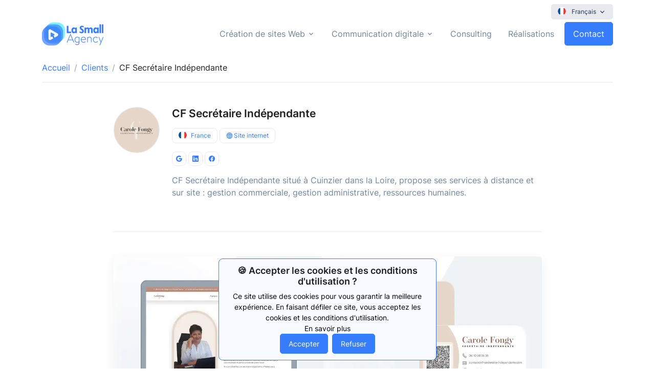

--- FILE ---
content_type: text/html; charset=utf-8
request_url: https://lasmallagency.com/client/cf-secretaire-independante/
body_size: 4325
content:
<!DOCTYPE html><html lang="fr"><head><meta charSet="utf-8"/><meta http-equiv="x-ua-compatible" content="ie=edge"/><meta name="viewport" content="width=device-width, initial-scale=1, shrink-to-fit=no"/><meta name="generator" content="Gatsby 4.25.6"/><meta data-react-helmet="true" name="title" content="CF Secrétaire Indépendante | La Small Agency - Agence de Communication Digitale à Roanne"/><meta data-react-helmet="true" name="description" content="CF Secrétaire Indépendante situé à Cuinzier dans la Loire, propose ses services à distance et sur site : gestion commerciale, gestion administrative, ressources humaines."/><meta data-react-helmet="true" name="keywords" content="agence digitale, agence communication, agence web, roanne, loire, site web CV, site web one page, site web vitrine, site web e-commerce, conseil en création de site web, conception de site web, site web d&#x27;entreprise, site web responsive, site web personnalisé, site web optimisé seo, site web sécurisé, communication digitale, social media optimization, community management, réseaux sociaux, médias sociaux, signature d&#x27;email, logo"/><meta data-react-helmet="true" property="og:locale" content="fr_FR"/><meta data-react-helmet="true" property="og:type" content="website"/><meta data-react-helmet="true" property="og:title" content="CF Secrétaire Indépendante | La Small Agency - Agence de Communication Digitale à Roanne"/><meta data-react-helmet="true" property="og:description" content="CF Secrétaire Indépendante situé à Cuinzier dans la Loire, propose ses services à distance et sur site : gestion commerciale, gestion administrative, ressources humaines."/><meta data-react-helmet="true" property="og:url" content="https://lasmallagency.com"/><meta data-react-helmet="true" property="og:site_name" content="La Small Agency"/><meta data-react-helmet="true" property="og:image" content="https://lasmallagency.com/static/64f1ef98f78f24675d4e187612d59548/58556/cf-secretaire-independante-la-small-agency-logo.webp"/><meta data-react-helmet="true" property="og:image:secure_url" content="https://lasmallagency.com/static/64f1ef98f78f24675d4e187612d59548/58556/cf-secretaire-independante-la-small-agency-logo.webp"/><meta data-react-helmet="true" property="og:image:type" content="image/png"/><meta data-react-helmet="true" property="og:image:width" content="400"/><meta data-react-helmet="true" property="og:image:height" content="400"/><meta data-react-helmet="true" property="og:image:alt" content="CF Secrétaire Indépendante - La Small Agency - Agence de Communication Digitale à Roanne"/><meta data-react-helmet="true" name="twitter:card" content="summary"/><meta data-react-helmet="true" name="twitter:site" content="@lasmallagency"/><meta data-react-helmet="true" name="twitter:title" content="CF Secrétaire Indépendante | La Small Agency - Agence de Communication Digitale à Roanne"/><meta data-react-helmet="true" name="twitter:description" content="CF Secrétaire Indépendante situé à Cuinzier dans la Loire, propose ses services à distance et sur site : gestion commerciale, gestion administrative, ressources humaines."/><meta data-react-helmet="true" name="twitter:image" content="https://lasmallagency.com/static/64f1ef98f78f24675d4e187612d59548/58556/cf-secretaire-independante-la-small-agency-logo.webp"/><meta data-react-helmet="true" name="twitter:image:alt" content="CF Secrétaire Indépendante - La Small Agency - Agence de Communication Digitale à Roanne"/><meta name="theme-color" content="#377dff"/><link data-identity="gatsby-global-css" href="/styles.24b07e1182a1f7de26c9.css" rel="stylesheet" type="text/css"/><link rel="canonical" href="https://lasmallagency.com/client/cf-secretaire-independante/" data-baseprotocol="https:" data-basehost="lasmallagency.com"/><title data-react-helmet="true">CF Secrétaire Indépendante | La Small Agency - Agence de Communication Digitale à Roanne</title><script data-react-helmet="true" type="application/ld+json">[{"@context":"http://schema.org","@type":"BreadcrumbList","itemListElement":[{"@type":"ListItem","position":1,"name":"Clients","item":"https://lasmallagency.com/clients/"},{"@type":"ListItem","position":2,"name":"CF Secrétaire Indépendante"}]},{"@context":"http://schema.org","@type":"Organization","name":"La Small Agency","description":"Agence de Communication Digitale à Roanne : spécialisée dans le développement de sites Web, le référencement, l'optimisation des médias sociaux, la gestion des réseaux sociaux et la création d'identités visuelles. Devis gratuit.","image":"https://lasmallagency.com/images/logos/la-small-agency-blue.svg","email":"hello@lasmallagency.com","telephone":"+33611789120","address":{"@type":"PostalAddress","addressLocality":"Roanne","postalCode":"42300","streetAddress":"17 rue Anatole France"},"alumni":[{"@type":"Person","name":"Thibault Crouzet"}]}]</script><link rel="sitemap" type="application/xml" href="/sitemap.xml"/><link rel="icon" href="/favicon-32x32.png?v=cc774b55ce3019a6f019aba09669955e" type="image/png"/><link rel="manifest" href="/manifest.webmanifest" crossorigin="anonymous"/><link rel="apple-touch-icon" sizes="48x48" href="/icons/icon-48x48.png?v=cc774b55ce3019a6f019aba09669955e"/><link rel="apple-touch-icon" sizes="72x72" href="/icons/icon-72x72.png?v=cc774b55ce3019a6f019aba09669955e"/><link rel="apple-touch-icon" sizes="96x96" href="/icons/icon-96x96.png?v=cc774b55ce3019a6f019aba09669955e"/><link rel="apple-touch-icon" sizes="144x144" href="/icons/icon-144x144.png?v=cc774b55ce3019a6f019aba09669955e"/><link rel="apple-touch-icon" sizes="192x192" href="/icons/icon-192x192.png?v=cc774b55ce3019a6f019aba09669955e"/><link rel="apple-touch-icon" sizes="256x256" href="/icons/icon-256x256.png?v=cc774b55ce3019a6f019aba09669955e"/><link rel="apple-touch-icon" sizes="384x384" href="/icons/icon-384x384.png?v=cc774b55ce3019a6f019aba09669955e"/><link rel="apple-touch-icon" sizes="512x512" href="/icons/icon-512x512.png?v=cc774b55ce3019a6f019aba09669955e"/><style>.gatsby-image-wrapper{position:relative;overflow:hidden}.gatsby-image-wrapper picture.object-fit-polyfill{position:static!important}.gatsby-image-wrapper img{bottom:0;height:100%;left:0;margin:0;max-width:none;padding:0;position:absolute;right:0;top:0;width:100%;object-fit:cover}.gatsby-image-wrapper [data-main-image]{opacity:0;transform:translateZ(0);transition:opacity .25s linear;will-change:opacity}.gatsby-image-wrapper-constrained{display:inline-block;vertical-align:top}</style><noscript><style>.gatsby-image-wrapper noscript [data-main-image]{opacity:1!important}.gatsby-image-wrapper [data-placeholder-image]{opacity:0!important}</style></noscript><script type="module">const e="undefined"!=typeof HTMLImageElement&&"loading"in HTMLImageElement.prototype;e&&document.body.addEventListener("load",(function(e){const t=e.target;if(void 0===t.dataset.mainImage)return;if(void 0===t.dataset.gatsbyImageSsr)return;let a=null,n=t;for(;null===a&&n;)void 0!==n.parentNode.dataset.gatsbyImageWrapper&&(a=n.parentNode),n=n.parentNode;const o=a.querySelector("[data-placeholder-image]"),r=new Image;r.src=t.currentSrc,r.decode().catch((()=>{})).then((()=>{t.style.opacity=1,o&&(o.style.opacity=0,o.style.transition="opacity 500ms linear")}))}),!0);</script></head><body><div id="___gatsby"><div style="outline:none" tabindex="-1" id="gatsby-focus-wrapper"><div><div class="d-flex justify-content-center align-items-center vh-100"><div class="spinner-grow spinner-grow-xl text-primary" role="status"><span class="sr-only"></span></div></div></div></div><div id="gatsby-announcer" style="position:absolute;top:0;width:1px;height:1px;padding:0;overflow:hidden;clip:rect(0, 0, 0, 0);white-space:nowrap;border:0" aria-live="assertive" aria-atomic="true"></div></div><script id="gatsby-script-loader">/*<![CDATA[*/window.pagePath="/client/cf-secretaire-independante/";window.___webpackCompilationHash="80f7544d76d57d899e07";/*]]>*/</script><script id="gatsby-chunk-mapping">/*<![CDATA[*/window.___chunkMapping={"polyfill":["/polyfill-c91585fac568b8e7c22b.js"],"app":["/app-5c99a008f3bd3c036c23.js"],"component---cache-caches-gatsby-plugin-offline-app-shell-js":["/component---cache-caches-gatsby-plugin-offline-app-shell-js-17b4dfc38381425ee74e.js"],"component---src-pages-404-jsx":["/component---src-pages-404-jsx-e4f6ac87ed0b4483c23d.js"],"component---src-pages-business-card-jsx":["/component---src-pages-business-card-jsx-08b8e6f2585cae0adaeb.js"],"component---src-pages-cities-jsx":["/component---src-pages-cities-jsx-a84dd0dba94b3da73af8.js"],"component---src-pages-community-management-jsx":["/component---src-pages-community-management-jsx-cb11513f242575098be3.js"],"component---src-pages-consulting-jsx":["/component---src-pages-consulting-jsx-946279d954380b42a08e.js"],"component---src-pages-contact-jsx":["/component---src-pages-contact-jsx-c32c6d492c0beffc9add.js"],"component---src-pages-cookie-policy-jsx":["/component---src-pages-cookie-policy-jsx-cfc2f53eeebd3c82c2d4.js"],"component---src-pages-ecommerce-jsx":["/component---src-pages-ecommerce-jsx-5fea38ed18b7c44d0539.js"],"component---src-pages-email-signature-jsx":["/component---src-pages-email-signature-jsx-db09d33df3f6fd38dd04.js"],"component---src-pages-index-jsx":["/component---src-pages-index-jsx-c370d79b993e6e431616.js"],"component---src-pages-legal-notice-jsx":["/component---src-pages-legal-notice-jsx-be14c4dd0bce090d6503.js"],"component---src-pages-logo-jsx":["/component---src-pages-logo-jsx-c7016996faffa735fa2c.js"],"component---src-pages-one-page-jsx":["/component---src-pages-one-page-jsx-d9403a34ef88171f09a3.js"],"component---src-pages-pricing-jsx":["/component---src-pages-pricing-jsx-7d18d4c0b1c87f393c45.js"],"component---src-pages-resource-email-signature-generator-jsx":["/component---src-pages-resource-email-signature-generator-jsx-1211061e19062f77bc0b.js"],"component---src-pages-resource-website-insights-jsx":["/component---src-pages-resource-website-insights-jsx-3b4c789faf274151ec3c.js"],"component---src-pages-resume-jsx":["/component---src-pages-resume-jsx-14084855f4fd128d358b.js"],"component---src-pages-showcase-jsx":["/component---src-pages-showcase-jsx-9b0a7868ff9b1602fd13.js"],"component---src-pages-social-media-optimization-jsx":["/component---src-pages-social-media-optimization-jsx-71ede997056a11e2798c.js"],"component---src-pages-terms-service-jsx":["/component---src-pages-terms-service-jsx-37cb51021fb8d53fe914.js"],"component---src-templates-article-index-jsx":["/component---src-templates-article-index-jsx-ce4e5c59b1b099686438.js"],"component---src-templates-articles-categories-index-jsx":["/component---src-templates-articles-categories-index-jsx-581ea61df0001f745ebb.js"],"component---src-templates-articles-category-jsx":["/component---src-templates-articles-category-jsx-a283c24c5b5819511490.js"],"component---src-templates-articles-index-jsx":["/component---src-templates-articles-index-jsx-f85feaa1cf71796fa84e.js"],"component---src-templates-articles-tag-jsx":["/component---src-templates-articles-tag-jsx-d3d9abc3941eb32d3069.js"],"component---src-templates-articles-tags-index-jsx":["/component---src-templates-articles-tags-index-jsx-c7e01d306e6c196bfa16.js"],"component---src-templates-author-index-jsx":["/component---src-templates-author-index-jsx-6e64c8265a5b74716648.js"],"component---src-templates-authors-index-jsx":["/component---src-templates-authors-index-jsx-6d473caeefa0a2da822b.js"],"component---src-templates-category-website-showcase-restaurant-jsx":["/component---src-templates-category-website-showcase-restaurant-jsx-68ebfcc562cac7aea54e.js"],"component---src-templates-client-index-jsx":["/component---src-templates-client-index-jsx-5f868c0c869c238ebf0c.js"],"component---src-templates-clients-index-jsx":["/component---src-templates-clients-index-jsx-fdb66081db1324e78c0a.js"],"component---src-templates-local-business-digital-communication-jsx":["/component---src-templates-local-business-digital-communication-jsx-a1d18d29d7d9df025c86.js"],"component---src-templates-local-business-index-jsx":["/component---src-templates-local-business-index-jsx-531b6afd33780da8219b.js"],"component---src-templates-local-business-logo-jsx":["/component---src-templates-local-business-logo-jsx-d229826f450905ec0103.js"],"component---src-templates-local-business-websites-jsx":["/component---src-templates-local-business-websites-jsx-fc5d5fbe7272bcd5626a.js"],"component---src-templates-partner-index-jsx":["/component---src-templates-partner-index-jsx-9a47928dd99974d988dd.js"],"component---src-templates-partners-index-jsx":["/component---src-templates-partners-index-jsx-d8491ff14b6c2b7a4eea.js"],"component---src-templates-realisation-index-jsx":["/component---src-templates-realisation-index-jsx-ae1878f94ccc12c48269.js"],"component---src-templates-realisations-categories-index-jsx":["/component---src-templates-realisations-categories-index-jsx-80ddb52afda40d37b1b3.js"],"component---src-templates-realisations-category-jsx":["/component---src-templates-realisations-category-jsx-05584bb72e8377da79a5.js"],"component---src-templates-realisations-index-jsx":["/component---src-templates-realisations-index-jsx-a3a66cb11745c0362431.js"],"component---src-templates-realisations-language-jsx":["/component---src-templates-realisations-language-jsx-d4db28731df35815fabe.js"],"component---src-templates-realisations-languages-index-jsx":["/component---src-templates-realisations-languages-index-jsx-296be6984f9e38f58630.js"],"component---src-templates-realisations-service-jsx":["/component---src-templates-realisations-service-jsx-8800460cf46f9a1a118f.js"],"component---src-templates-realisations-services-index-jsx":["/component---src-templates-realisations-services-index-jsx-0f6591d1907f5c179f12.js"],"component---src-templates-realisations-tag-jsx":["/component---src-templates-realisations-tag-jsx-e578842164b3b32b11cb.js"],"component---src-templates-realisations-tags-index-jsx":["/component---src-templates-realisations-tags-index-jsx-c8b0d903e7f06600ac53.js"],"component---src-templates-realisations-technologies-index-jsx":["/component---src-templates-realisations-technologies-index-jsx-4ec61031fedb286db24a.js"],"component---src-templates-realisations-technology-jsx":["/component---src-templates-realisations-technology-jsx-9045192f1e498112519a.js"],"component---src-templates-resources-index-jsx":["/component---src-templates-resources-index-jsx-68f9b88882d6b2c0127a.js"],"component---src-templates-resources-topic-jsx":["/component---src-templates-resources-topic-jsx-6b14acd3372c05201639.js"],"component---src-templates-resources-topics-index-jsx":["/component---src-templates-resources-topics-index-jsx-988e816f5b1868063f26.js"],"component---src-templates-resources-type-jsx":["/component---src-templates-resources-type-jsx-fbf15fd8020dd3f94e48.js"],"component---src-templates-resources-types-index-jsx":["/component---src-templates-resources-types-index-jsx-9dabac5befff9ee42bfc.js"]};/*]]>*/</script><script src="/polyfill-c91585fac568b8e7c22b.js" nomodule=""></script><script src="/app-5c99a008f3bd3c036c23.js" async=""></script><script src="/dc6a8720040df98778fe970bf6c000a41750d3ae-a54e5683181638569636.js" async=""></script><script src="/framework-c846c7643959f7a0df60.js" async=""></script><script src="/webpack-runtime-b5b01e0de17cfdf6a8a6.js" async=""></script></body></html>

--- FILE ---
content_type: text/javascript; charset=utf-8
request_url: https://lasmallagency.com/component---src-templates-client-index-jsx-5f868c0c869c238ebf0c.js
body_size: 4348
content:
(self.webpackChunkla_small_agency=self.webpackChunkla_small_agency||[]).push([[2181],{58125:function(e,t,a){const r=a(76899);e.exports={MDXRenderer:r}},76899:function(e,t,a){var r=a(861),n=a(3515),c=a(38416),l=a(70215);const s=["scope","children"];function i(e,t){var a=Object.keys(e);if(Object.getOwnPropertySymbols){var r=Object.getOwnPropertySymbols(e);t&&(r=r.filter((function(t){return Object.getOwnPropertyDescriptor(e,t).enumerable}))),a.push.apply(a,r)}return a}function m(e){for(var t=1;t<arguments.length;t++){var a=null!=arguments[t]?arguments[t]:{};t%2?i(Object(a),!0).forEach((function(t){c(e,t,a[t])})):Object.getOwnPropertyDescriptors?Object.defineProperties(e,Object.getOwnPropertyDescriptors(a)):i(Object(a)).forEach((function(t){Object.defineProperty(e,t,Object.getOwnPropertyDescriptor(a,t))}))}return e}const o=a(67294),{mdx:d}=a(64983),{useMDXScope:f}=a(95862);e.exports=function(e){let{scope:t,children:a}=e,c=l(e,s);const i=f(t),b=o.useMemo((()=>{if(!a)return null;const e=m({React:o,mdx:d},i),t=Object.keys(e),c=t.map((t=>e[t]));return n(Function,["_fn"].concat(t,[""+a])).apply(void 0,[{}].concat(r(c)))}),[a,t]);return o.createElement(b,m({},c))}},44688:function(e,t,a){"use strict";var r=a(67294),n=a(71082),c=a(27782);t.Z=e=>{let{path:t,numPages:a,currentPage:l}=e;const{t:s}=(0,c.useTranslation)();if(!a||!l)return null;const i=1===l,m=l===a,o=2===l?"/":"/"+t+"/"+(l-1),d=l+1,f=Array.from({length:a}).map(((e,t)=>t+1));return r.createElement("div",null,a>1&&r.createElement("nav",{"aria-label":"..."},r.createElement("ul",{className:"pagination justify-content-center"},!i&&r.createElement("li",{className:"page-item"},r.createElement(n.Link,{to:o,className:"page-link",rel:"prev"},s("previous"))),f.map((e=>r.createElement("li",{key:e,className:e===l?"page-item active":"page-item"},r.createElement(n.Link,{to:1===e?"/"+t+"/":"/"+t+"/"+e+"/",className:"page-link"},e)))),!m&&r.createElement("li",{className:"page-item"},r.createElement(n.Link,{to:"/"+t+"/"+d+"/",className:"page-link",rel:"next"},s("next"))))))}},65897:function(e,t,a){"use strict";var r=a(67294),n=a(38032),c=a(27782);t.Z=e=>{let{data:t,cardStyle:a,cardClassName:l}=e;const{t:s}=(0,c.useTranslation)(),i=(0,n.c)(t.frontmatter.image.card);return r.createElement(r.Fragment,null,"1"===a&&r.createElement("div",{key:t.id,className:l,"data-aos":"fade-up"},r.createElement(c.Link,{to:"/realisation/"+t.frontmatter.path+"/",className:"card h-100"},r.createElement("div",{className:"shape-container"},r.createElement(n.G,{image:(0,n.c)(t.frontmatter.image.card),className:"card-img-top",alt:t.frontmatter.image.alt}),r.createElement("div",{className:"shape shape-bottom zi-1",style:{marginBottom:"-.25rem"}},r.createElement("svg",{xmlns:"http://www.w3.org/2000/svg",x:"0px",y:"0px",viewBox:"0 0 1920 100.1"},r.createElement("path",{fill:"#fff",d:"M0,0c0,0,934.4,93.4,1920,0v100.1H0L0,0z"})))),r.createElement("div",{className:"card-body"},t.frontmatter.title&&r.createElement("h3",{className:"card-title text-dark"},t.frontmatter.title),t.frontmatter.category&&r.createElement("span",{className:"badge bg-primary mb-2"},s("realisation.categories."+t.frontmatter.category+".label")),t.frontmatter.description&&r.createElement("p",{className:"card-text"},t.frontmatter.description)),r.createElement("div",{className:"card-footer"},r.createElement("div",{className:"d-flex align-items-center"},r.createElement("div",{className:"flex-grow-1"},r.createElement("div",{className:"d-flex justify-content-start"},t.frontmatter.date&&r.createElement("p",{className:"card-text"},r.createElement("span",null,t.frontmatter.date)))))))),"2"===a&&r.createElement("div",{key:t.id,className:l,"data-aos":"fade-up"},r.createElement(c.Link,{to:"/realisation/"+t.frontmatter.path+"/",style:{backgroundImage:"url("+i.images.fallback.src+")",minHeight:"15rem"},className:"card card-stretched-vertical card-transition bg-img-start gradient-y-overlay-sm-gray-900"},r.createElement("div",{className:"card-header"},t.frontmatter.category&&r.createElement("span",{className:"card-subtitle text-white"},s("realisation.categories."+t.frontmatter.category+".label"))),r.createElement("div",{className:"card-footer"},t.frontmatter.title&&r.createElement("h3",{className:"card-title text-white"},t.frontmatter.title),r.createElement("p",{className:"card-link link-light"},s("readMore")," ",r.createElement("i",{className:"bi-chevron-right small ms-1"}))))),"3"===a&&r.createElement("div",{key:t.id,className:l,"data-aos":"fade-up"},r.createElement(c.Link,{to:"/realisation/"+t.frontmatter.path+"/",className:"card card-flush h-100"},r.createElement("div",{className:"shape-container"},r.createElement(n.G,{image:(0,n.c)(t.frontmatter.image.card),className:"card-img",alt:t.frontmatter.image.alt})),r.createElement("div",{className:"card-body"},t.frontmatter.category&&r.createElement("span",{className:"card-subtitle text-body"},s("realisation.categories."+t.frontmatter.category+".label")),t.frontmatter.title&&r.createElement("h4",{className:"card-title text-inherit"},t.frontmatter.title),t.frontmatter.description&&r.createElement("p",{className:"card-text text-body"},t.frontmatter.description)))),"4"===a&&r.createElement("div",{key:t.id,className:l,"data-aos":"fade-up"},r.createElement(c.Link,{to:"/realisation/"+t.frontmatter.path+"/",className:"card card-flush"},r.createElement("div",{className:"row align-items-md-center"},r.createElement("div",{className:"col-md-8"},r.createElement(n.G,{image:(0,n.c)(t.frontmatter.image.card),className:"card-img rounded-2",alt:t.frontmatter.image.alt})),r.createElement("div",{className:"col-md-4"},r.createElement("div",{className:"card-body"},t.frontmatter.category&&r.createElement("span",{className:"card-subtitle"},s("realisation.categories."+t.frontmatter.category+".label")),t.frontmatter.title&&r.createElement("h2",{className:"card-title"},t.frontmatter.title),t.frontmatter.description&&r.createElement("p",{className:"card-text"},t.frontmatter.description),r.createElement("span",{className:"card-link",href:"#"},s("readMore")," ",r.createElement("i",{className:"bi-chevron-right small ms-1"}))))))),"5"===a&&r.createElement("div",{key:t.id,className:l,"data-aos":"fade-up"},r.createElement(c.Link,{to:"/realisation/"+t.frontmatter.path+"/",className:"card card-sm h-100"},r.createElement("div",{className:"p-2"},r.createElement(n.G,{image:(0,n.c)(t.frontmatter.image.card),className:"card-img",alt:t.frontmatter.image.alt})),r.createElement("div",{className:"card-body"},t.frontmatter.title&&r.createElement("h3",{className:"card-title"},t.frontmatter.title),t.frontmatter.category&&r.createElement("span",{className:"badge bg-primary mb-2"},s("realisation.categories."+t.frontmatter.category+".label")),t.frontmatter.description&&r.createElement("p",{className:"card-text"},t.frontmatter.description)),r.createElement("div",{className:"card-footer border-top"},r.createElement("div",{className:"d-flex align-items-center"},r.createElement("div",{className:"flex-grow-1"},r.createElement("div",{className:"d-flex justify-content-start"},t.frontmatter.date&&r.createElement("p",{className:"card-text"},r.createElement("span",null,t.frontmatter.date)))))))))}},33196:function(e,t,a){"use strict";a.r(t);var r=a(67294),n=a(27782),c=a(58125),l=a(38032),s=a(3765),i=a(44688),m=a(65897);t.default=e=>{let{pageContext:t,data:o}=e;const{t:d}=(0,n.useTranslation)(),{languagePath:f}=t,b={url:o.client.frontmatter.image.logo?o.client.frontmatter.image.logo.childImageSharp.fluid.srcWebp:null,secureUrl:o.client.frontmatter.image.logo?o.client.frontmatter.image.logo.childImageSharp.fluid.srcWebp:null,type:o.client.frontmatter.image.logo?o.client.frontmatter.image.logo.type:null,width:o.client.frontmatter.image.logo?o.client.frontmatter.image.logo.childImageSharp.gatsbyImageData.width:null,height:o.client.frontmatter.image.logo?o.client.frontmatter.image.logo.childImageSharp.gatsbyImageData.height:null,alt:o.client.frontmatter.image.alt?o.client.frontmatter.image.alt:null},p=[{type:"breadcrumb",listItems:[{name:d("breadcrumb.clients"),item:f+"clients/"},{name:o.client.frontmatter.name}]}];return r.createElement(s.Z,{pageType:"classic",pageTitle:o.client.frontmatter.meta.title,pageDescription:o.client.frontmatter.meta.description,pageKeywords:o.client.frontmatter.meta.keywords,pageImage:b,pageSchemas:p,headerClass:"navbar-absolute-top navbar-light navbar-show-hide",headerStyle:"light"},r.createElement("div",{className:"container content-space-t-3 content-space-t-lg-3 content-space-b-2"},r.createElement("nav",{className:"border-bottom","aria-label":"breadcrumb"},r.createElement("ol",{className:"breadcrumb"},r.createElement("li",{className:"breadcrumb-item"},r.createElement(n.Link,{to:"/"},d("breadcrumb.home"))),r.createElement("li",{className:"breadcrumb-item"},r.createElement(n.Link,{to:"/clients/"},d("breadcrumb.clients"))),r.createElement("li",{className:"breadcrumb-item active"},o.client.frontmatter.name))),o.client&&r.createElement("div",{className:"w-lg-75 border-bottom content-space-1 mx-lg-auto"},r.createElement("div",{className:"row"},r.createElement("div",{className:"col-sm mb-2 mb-sm-0"},r.createElement("div",{className:"d-sm-flex"},r.createElement("div",{className:"flex-shrink-0 mb-3 mb-sm-0"},r.createElement(l.G,{image:(0,l.c)(o.client.frontmatter.image.logo),className:"avatar avatar-xl avatar-circle border",alt:o.client.frontmatter.image.alt})),r.createElement("div",{className:"flex-grow-1 ms-sm-4"},r.createElement("div",{className:"d-flex justify-content-between align-items-center mb-3"},r.createElement("h1",{className:"h3 mb-0"},o.client.frontmatter.name&&r.createElement(n.Link,{to:"/client/"+o.client.frontmatter.path+"/",className:"text-dark"},o.client.frontmatter.name))),o.client.frontmatter.country&&r.createElement("div",{className:"d-flex justify-content-between align-items-center mb-3"},r.createElement("ul",{className:"list-inline text-center mb-0"},o.client.frontmatter.country&&r.createElement("li",{key:"country",className:"list-inline-item"},"de"===o.client.frontmatter.country?r.createElement("div",{className:"btn btn-outline-primary btn-xs rounded"},r.createElement(l.S,{className:"avatar avatar-xss avatar-rounded me-2",imgClassName:"avatar-img",objectFit:"none",quality:"30",src:"../../images/flags/locales/de-de.png",alt:d("countries."+o.client.frontmatter.country+".label"),width:20,height:20,__imageData:a(18911)}),d("countries."+o.client.frontmatter.country+".label")):"fr"===o.client.frontmatter.country?r.createElement("div",{className:"btn btn-outline-primary btn-xs rounded"},r.createElement(l.S,{className:"avatar avatar-xss avatar-rounded me-2",imgClassName:"avatar-img",objectFit:"none",quality:"30",src:"../../images/flags/locales/fr-fr.png",alt:d("countries."+o.client.frontmatter.country+".label"),width:20,height:20,__imageData:a(26665)}),d("countries."+o.client.frontmatter.country+".label")):"gb"===o.client.frontmatter.country?r.createElement("div",{className:"btn btn-outline-primary btn-xs rounded"},r.createElement(l.S,{className:"avatar avatar-xss avatar-rouned me-2",imgClassName:"avatar-img",objectFit:"none",quality:"30",src:"../../images/flags/locales/en-gb.png",alt:d("countries."+o.client.frontmatter.country+".label"),width:20,height:20,__imageData:a(22708)}),d("countries."+o.client.frontmatter.country+".label")):"ru"===o.client.frontmatter.country?r.createElement("div",{className:"btn btn-outline-primary btn-xs rounded"},r.createElement(l.S,{className:"avatar avatar-xss avatar-rounded me-2",imgClassName:"avatar-img",objectFit:"none",quality:"30",src:"../../images/flags/locales/ru-ru.png",alt:d("countries."+o.client.frontmatter.country+".label"),width:20,height:20,__imageData:a(33179)}),d("countries."+o.client.frontmatter.country+".label")):void 0),o.client.frontmatter.website_url&&r.createElement("li",{key:"website",className:"list-inline-item"},r.createElement("a",{className:"btn btn-outline-primary btn-xs rounded",target:"_blank",rel:"noopener noreferrer",href:o.client.frontmatter.website_url},r.createElement("i",{className:"bi-globe"})," ",d("website"))))),o.client.frontmatter.social_networks&&r.createElement("div",{className:"d-flex justify-content-between align-items-center mb-3"},r.createElement("ul",{className:"list-inline text-center mb-0"},o.client.frontmatter.social_networks.google&&r.createElement("li",{key:"linkedIn",className:"list-inline-item"},r.createElement("a",{className:"btn btn-outline-primary btn-xs btn-icon rounded",target:"_blank",rel:"noopener noreferrer",href:o.client.frontmatter.social_networks.google},r.createElement("i",{className:"bi-google"}))),o.client.frontmatter.social_networks.linkedIn&&r.createElement("li",{key:"linkedIn",className:"list-inline-item"},r.createElement("a",{className:"btn btn-outline-primary btn-xs btn-icon rounded",target:"_blank",rel:"noopener noreferrer",href:o.client.frontmatter.social_networks.linkedIn},r.createElement("i",{className:"bi-linkedin"}))),o.client.frontmatter.social_networks.facebook&&r.createElement("li",{key:"facebook",className:"list-inline-item"},r.createElement("a",{className:"btn btn-outline-primary btn-xs btn-icon rounded",target:"_blank",rel:"noopener noreferrer",href:o.client.frontmatter.social_networks.facebook},r.createElement("i",{className:"bi-facebook"}))),o.client.frontmatter.social_networks.instagram&&r.createElement("li",{key:"instagram",className:"list-inline-item"},r.createElement("a",{className:"btn btn-outline-primary btn-xs btn-icon rounded",target:"_blank",rel:"noopener noreferrer",href:o.client.frontmatter.social_networks.instagram},r.createElement("i",{className:"bi-instagram"}))),o.client.frontmatter.social_networks.twitter&&r.createElement("li",{key:"twitter",className:"list-inline-item"},r.createElement("a",{className:"btn btn-outline-primary btn-xs btn-icon rounded",target:"_blank",rel:"noopener noreferrer",href:o.client.frontmatter.social_networks.twitter},r.createElement("i",{className:"bi-twitter"}))))),o.client.body&&r.createElement("div",null,r.createElement(c.MDXRenderer,null,o.client.body))))))),r.createElement("div",{className:"w-lg-75 content-space-1 mx-lg-auto"},r.createElement("div",{className:"row gx-3 mb-7"},o.realisations.nodes&&o.realisations.nodes.map((e=>r.createElement(m.Z,{key:e.id,data:e,cardStyle:"1",cardClassName:"col-sm-6 col-lg-6 mb-4"})))),r.createElement("div",null,r.createElement(i.Z,{path:"client/"+o.client.frontmatter.path,currentPage:t.currentPage,numPages:t.numPages})))))}},63405:function(e,t,a){var r=a(73897);e.exports=function(e){if(Array.isArray(e))return r(e)},e.exports.__esModule=!0,e.exports.default=e.exports},3515:function(e,t,a){var r=a(6015),n=a(69617);function c(t,a,l){return n()?(e.exports=c=Reflect.construct.bind(),e.exports.__esModule=!0,e.exports.default=e.exports):(e.exports=c=function(e,t,a){var n=[null];n.push.apply(n,t);var c=new(Function.bind.apply(e,n));return a&&r(c,a.prototype),c},e.exports.__esModule=!0,e.exports.default=e.exports),c.apply(null,arguments)}e.exports=c,e.exports.__esModule=!0,e.exports.default=e.exports},69617:function(e){e.exports=function(){if("undefined"==typeof Reflect||!Reflect.construct)return!1;if(Reflect.construct.sham)return!1;if("function"==typeof Proxy)return!0;try{return Boolean.prototype.valueOf.call(Reflect.construct(Boolean,[],(function(){}))),!0}catch(e){return!1}},e.exports.__esModule=!0,e.exports.default=e.exports},42281:function(e){e.exports=function(){throw new TypeError("Invalid attempt to spread non-iterable instance.\nIn order to be iterable, non-array objects must have a [Symbol.iterator]() method.")},e.exports.__esModule=!0,e.exports.default=e.exports},861:function(e,t,a){var r=a(63405),n=a(79498),c=a(86116),l=a(42281);e.exports=function(e){return r(e)||n(e)||c(e)||l()},e.exports.__esModule=!0,e.exports.default=e.exports},18911:function(e){"use strict";e.exports=JSON.parse('{"layout":"constrained","backgroundColor":"#f8f8f8","images":{"fallback":{"src":"/static/ebc7060c1f826bd704328763899cbd3c/474f0/de-de.jpg","srcSet":"/static/ebc7060c1f826bd704328763899cbd3c/19272/de-de.jpg 5w,\\n/static/ebc7060c1f826bd704328763899cbd3c/bb5ee/de-de.jpg 10w,\\n/static/ebc7060c1f826bd704328763899cbd3c/474f0/de-de.jpg 20w,\\n/static/ebc7060c1f826bd704328763899cbd3c/df549/de-de.jpg 40w","sizes":"(min-width: 20px) 20px, 100vw"},"sources":[{"srcSet":"/static/ebc7060c1f826bd704328763899cbd3c/fd958/de-de.webp 5w,\\n/static/ebc7060c1f826bd704328763899cbd3c/1fbea/de-de.webp 10w,\\n/static/ebc7060c1f826bd704328763899cbd3c/ad27e/de-de.webp 20w,\\n/static/ebc7060c1f826bd704328763899cbd3c/a0c60/de-de.webp 40w","type":"image/webp","sizes":"(min-width: 20px) 20px, 100vw"}]},"width":20,"height":20}')},26665:function(e){"use strict";e.exports=JSON.parse('{"layout":"constrained","backgroundColor":"#f8f8f8","images":{"fallback":{"src":"/static/ca7991644678ec0b18d0598952fd4e91/474f0/fr-fr.jpg","srcSet":"/static/ca7991644678ec0b18d0598952fd4e91/19272/fr-fr.jpg 5w,\\n/static/ca7991644678ec0b18d0598952fd4e91/bb5ee/fr-fr.jpg 10w,\\n/static/ca7991644678ec0b18d0598952fd4e91/474f0/fr-fr.jpg 20w,\\n/static/ca7991644678ec0b18d0598952fd4e91/df549/fr-fr.jpg 40w","sizes":"(min-width: 20px) 20px, 100vw"},"sources":[{"srcSet":"/static/ca7991644678ec0b18d0598952fd4e91/fd958/fr-fr.webp 5w,\\n/static/ca7991644678ec0b18d0598952fd4e91/1fbea/fr-fr.webp 10w,\\n/static/ca7991644678ec0b18d0598952fd4e91/ad27e/fr-fr.webp 20w,\\n/static/ca7991644678ec0b18d0598952fd4e91/a0c60/fr-fr.webp 40w","type":"image/webp","sizes":"(min-width: 20px) 20px, 100vw"}]},"width":20,"height":20}')},33179:function(e){"use strict";e.exports=JSON.parse('{"layout":"constrained","backgroundColor":"#f8f8f8","images":{"fallback":{"src":"/static/695990a8e997087294638e1a43233c73/474f0/ru-ru.jpg","srcSet":"/static/695990a8e997087294638e1a43233c73/19272/ru-ru.jpg 5w,\\n/static/695990a8e997087294638e1a43233c73/bb5ee/ru-ru.jpg 10w,\\n/static/695990a8e997087294638e1a43233c73/474f0/ru-ru.jpg 20w,\\n/static/695990a8e997087294638e1a43233c73/df549/ru-ru.jpg 40w","sizes":"(min-width: 20px) 20px, 100vw"},"sources":[{"srcSet":"/static/695990a8e997087294638e1a43233c73/fd958/ru-ru.webp 5w,\\n/static/695990a8e997087294638e1a43233c73/1fbea/ru-ru.webp 10w,\\n/static/695990a8e997087294638e1a43233c73/ad27e/ru-ru.webp 20w,\\n/static/695990a8e997087294638e1a43233c73/a0c60/ru-ru.webp 40w","type":"image/webp","sizes":"(min-width: 20px) 20px, 100vw"}]},"width":20,"height":20}')},22708:function(e){"use strict";e.exports=JSON.parse('{"layout":"constrained","backgroundColor":"#f8f8f8","images":{"fallback":{"src":"/static/440946f64cf582b15a5f58b9899aeff4/474f0/en-gb.jpg","srcSet":"/static/440946f64cf582b15a5f58b9899aeff4/19272/en-gb.jpg 5w,\\n/static/440946f64cf582b15a5f58b9899aeff4/bb5ee/en-gb.jpg 10w,\\n/static/440946f64cf582b15a5f58b9899aeff4/474f0/en-gb.jpg 20w,\\n/static/440946f64cf582b15a5f58b9899aeff4/df549/en-gb.jpg 40w","sizes":"(min-width: 20px) 20px, 100vw"},"sources":[{"srcSet":"/static/440946f64cf582b15a5f58b9899aeff4/fd958/en-gb.webp 5w,\\n/static/440946f64cf582b15a5f58b9899aeff4/1fbea/en-gb.webp 10w,\\n/static/440946f64cf582b15a5f58b9899aeff4/ad27e/en-gb.webp 20w,\\n/static/440946f64cf582b15a5f58b9899aeff4/a0c60/en-gb.webp 40w","type":"image/webp","sizes":"(min-width: 20px) 20px, 100vw"}]},"width":20,"height":20}')}}]);
//# sourceMappingURL=component---src-templates-client-index-jsx-5f868c0c869c238ebf0c.js.map

--- FILE ---
content_type: text/javascript; charset=utf-8
request_url: https://lasmallagency.com/dc6a8720040df98778fe970bf6c000a41750d3ae-a54e5683181638569636.js
body_size: 3037
content:
(self.webpackChunkla_small_agency=self.webpackChunkla_small_agency||[]).push([[9349],{19662:function(t,n,r){var o=r(60614),e=r(66330),i=TypeError;t.exports=function(t){if(o(t))return t;throw i(e(t)+" is not a function")}},19670:function(t,n,r){var o=r(70111),e=String,i=TypeError;t.exports=function(t){if(o(t))return t;throw i(e(t)+" is not an object")}},41318:function(t,n,r){var o=r(45656),e=r(51400),i=r(26244),u=function(t){return function(n,r,u){var c,f=o(n),a=i(f),p=e(u,a);if(t&&r!=r){for(;a>p;)if((c=f[p++])!=c)return!0}else for(;a>p;p++)if((t||p in f)&&f[p]===r)return t||p||0;return!t&&-1}};t.exports={includes:u(!0),indexOf:u(!1)}},84326:function(t,n,r){var o=r(1702),e=o({}.toString),i=o("".slice);t.exports=function(t){return i(e(t),8,-1)}},13072:function(t,n,r){var o=r(17854),e=Object.defineProperty;t.exports=function(t,n){try{e(o,t,{value:n,configurable:!0,writable:!0})}catch(r){o[t]=n}return n}},19781:function(t,n,r){var o=r(47293);t.exports=!o((function(){return 7!=Object.defineProperty({},1,{get:function(){return 7}})[1]}))},4154:function(t){var n="object"==typeof document&&document.all,r=void 0===n&&void 0!==n;t.exports={all:n,IS_HTMLDDA:r}},80317:function(t,n,r){var o=r(17854),e=r(70111),i=o.document,u=e(i)&&e(i.createElement);t.exports=function(t){return u?i.createElement(t):{}}},88113:function(t){t.exports="undefined"!=typeof navigator&&String(navigator.userAgent)||""},7392:function(t,n,r){var o,e,i=r(17854),u=r(88113),c=i.process,f=i.Deno,a=c&&c.versions||f&&f.version,p=a&&a.v8;p&&(e=(o=p.split("."))[0]>0&&o[0]<4?1:+(o[0]+o[1])),!e&&u&&(!(o=u.match(/Edge\/(\d+)/))||o[1]>=74)&&(o=u.match(/Chrome\/(\d+)/))&&(e=+o[1]),t.exports=e},80748:function(t){t.exports=["constructor","hasOwnProperty","isPrototypeOf","propertyIsEnumerable","toLocaleString","toString","valueOf"]},47293:function(t){t.exports=function(t){try{return!!t()}catch(n){return!0}}},34374:function(t,n,r){var o=r(47293);t.exports=!o((function(){var t=function(){}.bind();return"function"!=typeof t||t.hasOwnProperty("prototype")}))},46916:function(t,n,r){var o=r(34374),e=Function.prototype.call;t.exports=o?e.bind(e):function(){return e.apply(e,arguments)}},1702:function(t,n,r){var o=r(34374),e=Function.prototype,i=e.call,u=o&&e.bind.bind(i,i);t.exports=o?u:function(t){return function(){return i.apply(t,arguments)}}},35005:function(t,n,r){var o=r(17854),e=r(60614);t.exports=function(t,n){return arguments.length<2?(r=o[t],e(r)?r:void 0):o[t]&&o[t][n];var r}},58173:function(t,n,r){var o=r(19662),e=r(68554);t.exports=function(t,n){var r=t[n];return e(r)?void 0:o(r)}},17854:function(t,n,r){var o=function(t){return t&&t.Math==Math&&t};t.exports=o("object"==typeof globalThis&&globalThis)||o("object"==typeof window&&window)||o("object"==typeof self&&self)||o("object"==typeof r.g&&r.g)||function(){return this}()||Function("return this")()},92597:function(t,n,r){var o=r(1702),e=r(47908),i=o({}.hasOwnProperty);t.exports=Object.hasOwn||function(t,n){return i(e(t),n)}},3501:function(t){t.exports={}},64664:function(t,n,r){var o=r(19781),e=r(47293),i=r(80317);t.exports=!o&&!e((function(){return 7!=Object.defineProperty(i("div"),"a",{get:function(){return 7}}).a}))},68361:function(t,n,r){var o=r(1702),e=r(47293),i=r(84326),u=Object,c=o("".split);t.exports=e((function(){return!u("z").propertyIsEnumerable(0)}))?function(t){return"String"==i(t)?c(t,""):u(t)}:u},60614:function(t,n,r){var o=r(4154),e=o.all;t.exports=o.IS_HTMLDDA?function(t){return"function"==typeof t||t===e}:function(t){return"function"==typeof t}},68554:function(t){t.exports=function(t){return null==t}},70111:function(t,n,r){var o=r(60614),e=r(4154),i=e.all;t.exports=e.IS_HTMLDDA?function(t){return"object"==typeof t?null!==t:o(t)||t===i}:function(t){return"object"==typeof t?null!==t:o(t)}},31913:function(t){t.exports=!1},52190:function(t,n,r){var o=r(35005),e=r(60614),i=r(47976),u=r(43307),c=Object;t.exports=u?function(t){return"symbol"==typeof t}:function(t){var n=o("Symbol");return e(n)&&i(n.prototype,c(t))}},26244:function(t,n,r){var o=r(17466);t.exports=function(t){return o(t.length)}},74758:function(t){var n=Math.ceil,r=Math.floor;t.exports=Math.trunc||function(t){var o=+t;return(o>0?r:n)(o)}},3070:function(t,n,r){var o=r(19781),e=r(64664),i=r(3353),u=r(19670),c=r(34948),f=TypeError,a=Object.defineProperty,p=Object.getOwnPropertyDescriptor,s="enumerable",v="configurable",l="writable";n.f=o?i?function(t,n,r){if(u(t),n=c(n),u(r),"function"==typeof t&&"prototype"===n&&"value"in r&&l in r&&!r[l]){var o=p(t,n);o&&o[l]&&(t[n]=r.value,r={configurable:v in r?r[v]:o[v],enumerable:s in r?r[s]:o[s],writable:!1})}return a(t,n,r)}:a:function(t,n,r){if(u(t),n=c(n),u(r),e)try{return a(t,n,r)}catch(o){}if("get"in r||"set"in r)throw f("Accessors not supported");return"value"in r&&(t[n]=r.value),t}},47976:function(t,n,r){var o=r(1702);t.exports=o({}.isPrototypeOf)},16324:function(t,n,r){var o=r(1702),e=r(92597),i=r(45656),u=r(41318).indexOf,c=r(3501),f=o([].push);t.exports=function(t,n){var r,o=i(t),a=0,p=[];for(r in o)!e(c,r)&&e(o,r)&&f(p,r);for(;n.length>a;)e(o,r=n[a++])&&(~u(p,r)||f(p,r));return p}},92140:function(t,n,r){var o=r(46916),e=r(60614),i=r(70111),u=TypeError;t.exports=function(t,n){var r,c;if("string"===n&&e(r=t.toString)&&!i(c=o(r,t)))return c;if(e(r=t.valueOf)&&!i(c=o(r,t)))return c;if("string"!==n&&e(r=t.toString)&&!i(c=o(r,t)))return c;throw u("Can't convert object to primitive value")}},84488:function(t,n,r){var o=r(68554),e=TypeError;t.exports=function(t){if(o(t))throw e("Can't call method on "+t);return t}},6200:function(t,n,r){var o=r(72309),e=r(69711),i=o("keys");t.exports=function(t){return i[t]||(i[t]=e(t))}},5465:function(t,n,r){var o=r(17854),e=r(13072),i="__core-js_shared__",u=o[i]||e(i,{});t.exports=u},72309:function(t,n,r){var o=r(31913),e=r(5465);(t.exports=function(t,n){return e[t]||(e[t]=void 0!==n?n:{})})("versions",[]).push({version:"3.30.1",mode:o?"pure":"global",copyright:"© 2014-2023 Denis Pushkarev (zloirock.ru)",license:"https://github.com/zloirock/core-js/blob/v3.30.1/LICENSE",source:"https://github.com/zloirock/core-js"})},36293:function(t,n,r){var o=r(7392),e=r(47293);t.exports=!!Object.getOwnPropertySymbols&&!e((function(){var t=Symbol();return!String(t)||!(Object(t)instanceof Symbol)||!Symbol.sham&&o&&o<41}))},51400:function(t,n,r){var o=r(19303),e=Math.max,i=Math.min;t.exports=function(t,n){var r=o(t);return r<0?e(r+n,0):i(r,n)}},45656:function(t,n,r){var o=r(68361),e=r(84488);t.exports=function(t){return o(e(t))}},19303:function(t,n,r){var o=r(74758);t.exports=function(t){var n=+t;return n!=n||0===n?0:o(n)}},17466:function(t,n,r){var o=r(19303),e=Math.min;t.exports=function(t){return t>0?e(o(t),9007199254740991):0}},47908:function(t,n,r){var o=r(84488),e=Object;t.exports=function(t){return e(o(t))}},57593:function(t,n,r){var o=r(46916),e=r(70111),i=r(52190),u=r(58173),c=r(92140),f=r(5112),a=TypeError,p=f("toPrimitive");t.exports=function(t,n){if(!e(t)||i(t))return t;var r,f=u(t,p);if(f){if(void 0===n&&(n="default"),r=o(f,t,n),!e(r)||i(r))return r;throw a("Can't convert object to primitive value")}return void 0===n&&(n="number"),c(t,n)}},34948:function(t,n,r){var o=r(57593),e=r(52190);t.exports=function(t){var n=o(t,"string");return e(n)?n:n+""}},66330:function(t){var n=String;t.exports=function(t){try{return n(t)}catch(r){return"Object"}}},69711:function(t,n,r){var o=r(1702),e=0,i=Math.random(),u=o(1..toString);t.exports=function(t){return"Symbol("+(void 0===t?"":t)+")_"+u(++e+i,36)}},43307:function(t,n,r){var o=r(36293);t.exports=o&&!Symbol.sham&&"symbol"==typeof Symbol.iterator},3353:function(t,n,r){var o=r(19781),e=r(47293);t.exports=o&&e((function(){return 42!=Object.defineProperty((function(){}),"prototype",{value:42,writable:!1}).prototype}))},5112:function(t,n,r){var o=r(17854),e=r(72309),i=r(92597),u=r(69711),c=r(36293),f=r(43307),a=o.Symbol,p=e("wks"),s=f?a.for||a:a&&a.withoutSetter||u;t.exports=function(t){return i(p,t)||(p[t]=c&&i(a,t)?a[t]:s("Symbol."+t)),p[t]}}}]);
//# sourceMappingURL=dc6a8720040df98778fe970bf6c000a41750d3ae-a54e5683181638569636.js.map

--- FILE ---
content_type: text/javascript; charset=utf-8
request_url: https://lasmallagency.com/webpack-runtime-b5b01e0de17cfdf6a8a6.js
body_size: 5082
content:
!function(){"use strict";var e,t,c,n,a,s,o,r={},f={};function d(e){var t=f[e];if(void 0!==t)return t.exports;var c=f[e]={id:e,loaded:!1,exports:{}};return r[e].call(c.exports,c,c.exports,d),c.loaded=!0,c.exports}d.m=r,e=[],d.O=function(t,c,n,a){if(!c){var s=1/0;for(i=0;i<e.length;i++){c=e[i][0],n=e[i][1],a=e[i][2];for(var o=!0,r=0;r<c.length;r++)(!1&a||s>=a)&&Object.keys(d.O).every((function(e){return d.O[e](c[r])}))?c.splice(r--,1):(o=!1,a<s&&(s=a));if(o){e.splice(i--,1);var f=n();void 0!==f&&(t=f)}}return t}a=a||0;for(var i=e.length;i>0&&e[i-1][2]>a;i--)e[i]=e[i-1];e[i]=[c,n,a]},d.n=function(e){var t=e&&e.__esModule?function(){return e.default}:function(){return e};return d.d(t,{a:t}),t},c=Object.getPrototypeOf?function(e){return Object.getPrototypeOf(e)}:function(e){return e.__proto__},d.t=function(e,n){if(1&n&&(e=this(e)),8&n)return e;if("object"==typeof e&&e){if(4&n&&e.__esModule)return e;if(16&n&&"function"==typeof e.then)return e}var a=Object.create(null);d.r(a);var s={};t=t||[null,c({}),c([]),c(c)];for(var o=2&n&&e;"object"==typeof o&&!~t.indexOf(o);o=c(o))Object.getOwnPropertyNames(o).forEach((function(t){s[t]=function(){return e[t]}}));return s.default=function(){return e},d.d(a,s),a},d.d=function(e,t){for(var c in t)d.o(t,c)&&!d.o(e,c)&&Object.defineProperty(e,c,{enumerable:!0,get:t[c]})},d.f={},d.e=function(e){return Promise.all(Object.keys(d.f).reduce((function(t,c){return d.f[c](e,t),t}),[]))},d.u=function(e){return({23:"d3d6c1acd4a4417854e3a6c7904258423d5fcf82",460:"component---src-templates-category-website-showcase-restaurant-jsx",532:"styles",661:"component---src-pages-contact-jsx",699:"component---src-pages-one-page-jsx",728:"450dd0d03689cbc5554a28ff29f41658cc031081",1082:"component---src-templates-resources-topic-jsx",1110:"component---src-pages-resource-email-signature-generator-jsx",1219:"component---src-pages-community-management-jsx",1230:"component---src-pages-index-jsx",1255:"7d0bf13e",1458:"component---src-templates-authors-index-jsx",1635:"component---src-pages-cities-jsx",1741:"component---src-templates-realisations-tag-jsx",1830:"component---src-templates-articles-tag-jsx",1916:"component---src-templates-realisations-services-index-jsx",1995:"component---src-pages-terms-service-jsx",2034:"component---src-templates-realisations-service-jsx",2181:"component---src-templates-client-index-jsx",2196:"ee8b1517",2235:"component---src-templates-realisations-technology-jsx",2240:"component---src-templates-realisations-index-jsx",2315:"4964d0afb960836f43da53de84a7ecca7987e440",2562:"component---src-templates-articles-index-jsx",2800:"component---src-templates-realisations-language-jsx",2801:"b44428dc140051cd07d9661a5e84362886653984",2899:"component---src-pages-resume-jsx",3147:"component---src-templates-partners-index-jsx",3400:"1079211c428c6a41598b7489cf2f9301987a3b38",3486:"component---src-pages-showcase-jsx",3515:"5bd36cfb2b9bfa7264e5ca5e12c49eec282ea9d2",3820:"component---src-templates-resources-types-index-jsx",3917:"component---src-pages-legal-notice-jsx",4062:"8fc5dd7cdaca689154e8e635f284831d38f28522",4193:"component---src-templates-resources-index-jsx",4251:"5fe5a200e2cc962092d267de5f47c73f215a079d",4256:"component---src-pages-404-jsx",4306:"component---cache-caches-gatsby-plugin-offline-app-shell-js",4491:"component---src-templates-articles-categories-index-jsx",4513:"component---src-templates-realisations-category-jsx",4630:"component---src-templates-local-business-logo-jsx",4915:"component---src-pages-consulting-jsx",5064:"component---src-pages-business-card-jsx",5081:"component---src-templates-realisations-technologies-index-jsx",5196:"component---src-templates-local-business-index-jsx",5355:"component---src-templates-realisations-languages-index-jsx",5591:"component---src-templates-articles-tags-index-jsx",5687:"fe75db45",5765:"component---src-pages-resource-website-insights-jsx",5789:"component---src-templates-realisations-tags-index-jsx",5793:"component---src-templates-resources-type-jsx",6134:"48f89aec333606d128b0c24cbbe1a6ddbea70d53",6418:"15bc9b6944f3a3e55ee89fb0ff575001973f7f92",6602:"component---src-templates-local-business-digital-communication-jsx",6605:"component---src-pages-ecommerce-jsx",6669:"6ba545738375c39bbd16d815df1c2facc063d6c1",6748:"component---src-pages-cookie-policy-jsx",6841:"2de0f26e1f51ebc3abad09b7f78f2599cb495382",7478:"e836d245c29ce9899fc95bd2d84df936fc36bf65",7683:"component---src-pages-social-media-optimization-jsx",7817:"9f74f15a5001df4ce2979c0dbfd4ed7ac5f90281",7821:"component---src-pages-logo-jsx",7869:"component---src-templates-resources-topics-index-jsx",7919:"component---src-templates-article-index-jsx",7977:"component---src-pages-pricing-jsx",8142:"component---src-pages-email-signature-jsx",8443:"component---src-templates-realisations-categories-index-jsx",8819:"component---src-templates-clients-index-jsx",8924:"component---src-templates-realisation-index-jsx",8969:"component---src-templates-author-index-jsx",9030:"23b2023c",9044:"component---src-templates-partner-index-jsx",9304:"5e614d24afb1f505ec624dd723e4c7f46cba0037",9310:"adeb68249ab007d97d7f04d8137fa9cca38719e3",9654:"component---src-templates-local-business-websites-jsx",9709:"fc95a63d6c999c4411d5ca032d7ab109506a9837",9774:"framework",9877:"component---src-templates-articles-category-jsx"}[e]||e)+"-"+{23:"bafdcd0e4e6ccce7a33a",460:"68ebfcc562cac7aea54e",532:"950ea7a0be87324bbbab",661:"c32c6d492c0beffc9add",699:"d9403a34ef88171f09a3",728:"399c463324099f5e6389",1082:"6b14acd3372c05201639",1110:"1211061e19062f77bc0b",1219:"cb11513f242575098be3",1230:"c370d79b993e6e431616",1255:"f8f2100626e8bc35ec7f",1458:"6d473caeefa0a2da822b",1635:"a84dd0dba94b3da73af8",1741:"e578842164b3b32b11cb",1830:"d3d9abc3941eb32d3069",1916:"0f6591d1907f5c179f12",1995:"37cb51021fb8d53fe914",2034:"8800460cf46f9a1a118f",2181:"5f868c0c869c238ebf0c",2196:"45ff0b79b9716fb7666f",2235:"9045192f1e498112519a",2240:"a3a66cb11745c0362431",2315:"15d7cc0ed5497e2bf7f2",2562:"f85feaa1cf71796fa84e",2800:"d4db28731df35815fabe",2801:"f2a3239aaa9d6233e2a7",2899:"14084855f4fd128d358b",3147:"d8491ff14b6c2b7a4eea",3400:"748ca2f157893ebeadd2",3486:"9b0a7868ff9b1602fd13",3515:"6b5fe184db06d618f34d",3820:"9dabac5befff9ee42bfc",3917:"be14c4dd0bce090d6503",4062:"c0fb1ccec315a4c8a169",4193:"68f9b88882d6b2c0127a",4251:"5cafdb02edc4dfbb18e7",4256:"e4f6ac87ed0b4483c23d",4306:"17b4dfc38381425ee74e",4491:"581ea61df0001f745ebb",4513:"05584bb72e8377da79a5",4630:"d229826f450905ec0103",4915:"946279d954380b42a08e",5064:"08b8e6f2585cae0adaeb",5081:"4ec61031fedb286db24a",5196:"531b6afd33780da8219b",5355:"296be6984f9e38f58630",5591:"c7e01d306e6c196bfa16",5687:"62411bb1145bc8386ebd",5765:"3b4c789faf274151ec3c",5789:"c8b0d903e7f06600ac53",5793:"fbf15fd8020dd3f94e48",6134:"e59a96954aaa6396dc01",6418:"3fe8d83675a4457d4be6",6602:"a1d18d29d7d9df025c86",6605:"5fea38ed18b7c44d0539",6669:"e9734f538c2abfd7718f",6731:"64359e5feb5201623985",6748:"cfc2f53eeebd3c82c2d4",6841:"648f082dbe6d31a8ed56",7231:"431d89be68dd220eefb6",7478:"b3f0da55a5156951e69a",7683:"71ede997056a11e2798c",7817:"a0964e84d5fa3b021740",7821:"c7016996faffa735fa2c",7869:"988e816f5b1868063f26",7919:"ce4e5c59b1b099686438",7977:"7d18d4c0b1c87f393c45",8142:"db09d33df3f6fd38dd04",8443:"80ddb52afda40d37b1b3",8819:"fdb66081db1324e78c0a",8924:"ae1878f94ccc12c48269",8969:"6e64c8265a5b74716648",9030:"1ecd8b6aaa9d9a5bb7bd",9044:"9a47928dd99974d988dd",9304:"6c4d43e9a140c4d788d2",9310:"f0560c7f93fed80c9d5a",9654:"fc5d5fbe7272bcd5626a",9709:"44376578c68ebfb9dd4c",9774:"c846c7643959f7a0df60",9877:"a283c24c5b5819511490"}[e]+".js"},d.miniCssF=function(e){return"styles.24b07e1182a1f7de26c9.css"},d.g=function(){if("object"==typeof globalThis)return globalThis;try{return this||new Function("return this")()}catch(e){if("object"==typeof window)return window}}(),d.hmd=function(e){return(e=Object.create(e)).children||(e.children=[]),Object.defineProperty(e,"exports",{enumerable:!0,set:function(){throw new Error("ES Modules may not assign module.exports or exports.*, Use ESM export syntax, instead: "+e.id)}}),e},d.o=function(e,t){return Object.prototype.hasOwnProperty.call(e,t)},n={},a="la-small-agency:",d.l=function(e,t,c,s){if(n[e])n[e].push(t);else{var o,r;if(void 0!==c)for(var f=document.getElementsByTagName("script"),i=0;i<f.length;i++){var b=f[i];if(b.getAttribute("src")==e||b.getAttribute("data-webpack")==a+c){o=b;break}}o||(r=!0,(o=document.createElement("script")).charset="utf-8",o.timeout=120,d.nc&&o.setAttribute("nonce",d.nc),o.setAttribute("data-webpack",a+c),o.src=e),n[e]=[t];var l=function(t,c){o.onerror=o.onload=null,clearTimeout(p);var a=n[e];if(delete n[e],o.parentNode&&o.parentNode.removeChild(o),a&&a.forEach((function(e){return e(c)})),t)return t(c)},p=setTimeout(l.bind(null,void 0,{type:"timeout",target:o}),12e4);o.onerror=l.bind(null,o.onerror),o.onload=l.bind(null,o.onload),r&&document.head.appendChild(o)}},d.r=function(e){"undefined"!=typeof Symbol&&Symbol.toStringTag&&Object.defineProperty(e,Symbol.toStringTag,{value:"Module"}),Object.defineProperty(e,"__esModule",{value:!0})},d.nmd=function(e){return e.paths=[],e.children||(e.children=[]),e},d.p="/",s=function(e){return new Promise((function(t,c){var n=d.miniCssF(e),a=d.p+n;if(function(e,t){for(var c=document.getElementsByTagName("link"),n=0;n<c.length;n++){var a=(o=c[n]).getAttribute("data-href")||o.getAttribute("href");if("stylesheet"===o.rel&&(a===e||a===t))return o}var s=document.getElementsByTagName("style");for(n=0;n<s.length;n++){var o;if((a=(o=s[n]).getAttribute("data-href"))===e||a===t)return o}}(n,a))return t();!function(e,t,c,n){var a=document.createElement("link");a.rel="stylesheet",a.type="text/css",a.onerror=a.onload=function(s){if(a.onerror=a.onload=null,"load"===s.type)c();else{var o=s&&("load"===s.type?"missing":s.type),r=s&&s.target&&s.target.href||t,f=new Error("Loading CSS chunk "+e+" failed.\n("+r+")");f.code="CSS_CHUNK_LOAD_FAILED",f.type=o,f.request=r,a.parentNode.removeChild(a),n(f)}},a.href=t,document.head.appendChild(a)}(e,a,t,c)}))},o={6658:0},d.f.miniCss=function(e,t){o[e]?t.push(o[e]):0!==o[e]&&{532:1}[e]&&t.push(o[e]=s(e).then((function(){o[e]=0}),(function(t){throw delete o[e],t})))},function(){var e={6658:0};d.f.j=function(t,c){var n=d.o(e,t)?e[t]:void 0;if(0!==n)if(n)c.push(n[2]);else if(/^(532|6658)$/.test(t))e[t]=0;else{var a=new Promise((function(c,a){n=e[t]=[c,a]}));c.push(n[2]=a);var s=d.p+d.u(t),o=new Error;d.l(s,(function(c){if(d.o(e,t)&&(0!==(n=e[t])&&(e[t]=void 0),n)){var a=c&&("load"===c.type?"missing":c.type),s=c&&c.target&&c.target.src;o.message="Loading chunk "+t+" failed.\n("+a+": "+s+")",o.name="ChunkLoadError",o.type=a,o.request=s,n[1](o)}}),"chunk-"+t,t)}},d.O.j=function(t){return 0===e[t]};var t=function(t,c){var n,a,s=c[0],o=c[1],r=c[2],f=0;if(s.some((function(t){return 0!==e[t]}))){for(n in o)d.o(o,n)&&(d.m[n]=o[n]);if(r)var i=r(d)}for(t&&t(c);f<s.length;f++)a=s[f],d.o(e,a)&&e[a]&&e[a][0](),e[a]=0;return d.O(i)},c=self.webpackChunkla_small_agency=self.webpackChunkla_small_agency||[];c.forEach(t.bind(null,0)),c.push=t.bind(null,c.push.bind(c))}(),d.nc=void 0}();
//# sourceMappingURL=webpack-runtime-b5b01e0de17cfdf6a8a6.js.map

--- FILE ---
content_type: text/javascript; charset=utf-8
request_url: https://lasmallagency.com/component---src-templates-client-index-jsx-5f868c0c869c238ebf0c.js
body_size: -483
content:
(self.webpackChunkla_small_agency=self.webpackChunkla_small_agency||[]).push([[2181],{58125:function(e,t,a){const r=a(76899);e.exports={MDXRenderer:r}},76899:function(e,t,a){var r=a(861),n=a(3515),c=a(38416),l=a(70215);const s=["scope","children"];function i(e,t){var a=Object.keys(e);if(Object.getOwnPropertySymbols){var r=Object.getOwnPropertySymbols(e);t&&(r=r.filter((function(t){return Object.getOwnPropertyDescriptor(e,t).enumerable}))),a.push.apply(a,r)}return a}function m(e){for(var t=1;t<arguments.length;t++){var a=null!=arguments[t]?arguments[t]:{};t%2?i(Object(a),!0).forEach((function(t){c(e,t,a[t])})):Object.getOwnPropertyDescriptors?Object.defineProperties(e,Object.getOwnPropertyDescriptors(a)):i(Object(a)).forEach((function(t){Object.defineProperty(e,t,Object.getOwnPropertyDescriptor(a,t))}))}return e}const o=a(67294),{mdx:d}=a(64983),{useMDXScope:f}=a(95862);e.exports=function(e){let{scope:t,children:a}=e,c=l(e,s);const i=f(t),b=o.useMemo((()=>{if(!a)return null;const e=m({React:o,mdx:d},i),t=Object.keys(e),c=t.map((t=>e[t]));return n(Function,["_fn"].concat(t,[""+a])).apply(void 0,[{}].concat(r(c)))}),[a,t]);return o.createElement(b,m({},c))}},44688:function(e,t,a){"use strict";var r=a(67294),n=a(71082),c=a(27782);t.Z=e=>{let{path:t,numPages:a,currentPage:l}=e;const{t:s}=(0,c.useTranslation)();if(!a||!l)return null;const i=1===l,m=l===a,o=2===l?"/":"/"+t+"/"+(l-1),d=l+1,f=Array.from({length:a}).map(((e,t)=>t+1));return r.createElement("div",null,a>1&&r.createElement("nav",{"aria-label":"..."},r.createElement("ul",{className:"pagination justify-content-center"},!i&&r.createElement("li",{className:"page-item"},r.createElement(n.Link,{to:o,className:"page-link",rel:"prev"},s("previous"))),f.map((e=>r.createElement("li",{key:e,className:e===l?"page-item active":"page-item"},r.createElement(n.Link,{to:1===e?"/"+t+"/":"/"+t+"/"+e+"/",className:"page-link"},e)))),!m&&r.createElement("li",{className:"page-item"},r.createElement(n.Link,{to:"/"+t+"/"+d+"/",className:"page-link",rel:"next"},s("next"))))))}},65897:function(e,t,a){"use strict";var r=a(67294),n=a(38032),c=a(27782);t.Z=e=>{let{data:t,cardStyle:a,cardClassName:l}=e;const{t:s}=(0,c.useTranslation)(),i=(0,n.c)(t.frontmatter.image.card);return r.createElement(r.Fragment,null,"1"===a&&r.createElement("div",{key:t.id,className:l,"data-aos":"fade-up"},r.createElement(c.Link,{to:"/realisation/"+t.frontmatter.path+"/",className:"card h-100"},r.createElement("div",{className:"shape-container"},r.createElement(n.G,{image:(0,n.c)(t.frontmatter.image.card),className:"card-img-top",alt:t.frontmatter.image.alt}),r.createElement("div",{className:"shape shape-bottom zi-1",style:{marginBottom:"-.25rem"}},r.createElement("svg",{xmlns:"http://www.w3.org/2000/svg",x:"0px",y:"0px",viewBox:"0 0 1920 100.1"},r.createElement("path",{fill:"#fff",d:"M0,0c0,0,934.4,93.4,1920,0v100.1H0L0,0z"})))),r.createElement("div",{className:"card-body"},t.frontmatter.title&&r.createElement("h3",{className:"card-title text-dark"},t.frontmatter.title),t.frontmatter.category&&r.createElement("span",{className:"badge bg-primary mb-2"},s("realisation.categories."+t.frontmatter.category+".label")),t.frontmatter.description&&r.createElement("p",{className:"card-text"},t.frontmatter.description)),r.createElement("div",{className:"card-footer"},r.createElement("div",{className:"d-flex align-items-center"},r.createElement("div",{className:"flex-grow-1"},r.createElement("div",{className:"d-flex justify-content-start"},t.frontmatter.date&&r.createElement("p",{className:"card-text"},r.createElement("span",null,t.frontmatter.date)))))))),"2"===a&&r.createElement("div",{key:t.id,className:l,"data-aos":"fade-up"},r.createElement(c.Link,{to:"/realisation/"+t.frontmatter.path+"/",style:{backgroundImage:"url("+i.images.fallback.src+")",minHeight:"15rem"},className:"card card-stretched-vertical card-transition bg-img-start gradient-y-overlay-sm-gray-900"},r.createElement("div",{className:"card-header"},t.frontmatter.category&&r.createElement("span",{className:"card-subtitle text-white"},s("realisation.categories."+t.frontmatter.category+".label"))),r.createElement("div",{className:"card-footer"},t.frontmatter.title&&r.createElement("h3",{className:"card-title text-white"},t.frontmatter.title),r.createElement("p",{className:"card-link link-light"},s("readMore")," ",r.createElement("i",{className:"bi-chevron-right small ms-1"}))))),"3"===a&&r.createElement("div",{key:t.id,className:l,"data-aos":"fade-up"},r.createElement(c.Link,{to:"/realisation/"+t.frontmatter.path+"/",className:"card card-flush h-100"},r.createElement("div",{className:"shape-container"},r.createElement(n.G,{image:(0,n.c)(t.frontmatter.image.card),className:"card-img",alt:t.frontmatter.image.alt})),r.createElement("div",{className:"card-body"},t.frontmatter.category&&r.createElement("span",{className:"card-subtitle text-body"},s("realisation.categories."+t.frontmatter.category+".label")),t.frontmatter.title&&r.createElement("h4",{className:"card-title text-inherit"},t.frontmatter.title),t.frontmatter.description&&r.createElement("p",{className:"card-text text-body"},t.frontmatter.description)))),"4"===a&&r.createElement("div",{key:t.id,className:l,"data-aos":"fade-up"},r.createElement(c.Link,{to:"/realisation/"+t.frontmatter.path+"/",className:"card card-flush"},r.createElement("div",{className:"row align-items-md-center"},r.createElement("div",{className:"col-md-8"},r.createElement(n.G,{image:(0,n.c)(t.frontmatter.image.card),className:"card-img rounded-2",alt:t.frontmatter.image.alt})),r.createElement("div",{className:"col-md-4"},r.createElement("div",{className:"card-body"},t.frontmatter.category&&r.createElement("span",{className:"card-subtitle"},s("realisation.categories."+t.frontmatter.category+".label")),t.frontmatter.title&&r.createElement("h2",{className:"card-title"},t.frontmatter.title),t.frontmatter.description&&r.createElement("p",{className:"card-text"},t.frontmatter.description),r.createElement("span",{className:"card-link",href:"#"},s("readMore")," ",r.createElement("i",{className:"bi-chevron-right small ms-1"}))))))),"5"===a&&r.createElement("div",{key:t.id,className:l,"data-aos":"fade-up"},r.createElement(c.Link,{to:"/realisation/"+t.frontmatter.path+"/",className:"card card-sm h-100"},r.createElement("div",{className:"p-2"},r.createElement(n.G,{image:(0,n.c)(t.frontmatter.image.card),className:"card-img",alt:t.frontmatter.image.alt})),r.createElement("div",{className:"card-body"},t.frontmatter.title&&r.createElement("h3",{className:"card-title"},t.frontmatter.title),t.frontmatter.category&&r.createElement("span",{className:"badge bg-primary mb-2"},s("realisation.categories."+t.frontmatter.category+".label")),t.frontmatter.description&&r.createElement("p",{className:"card-text"},t.frontmatter.description)),r.createElement("div",{className:"card-footer border-top"},r.createElement("div",{className:"d-flex align-items-center"},r.createElement("div",{className:"flex-grow-1"},r.createElement("div",{className:"d-flex justify-content-start"},t.frontmatter.date&&r.createElement("p",{className:"card-text"},r.createElement("span",null,t.frontmatter.date)))))))))}},33196:function(e,t,a){"use strict";a.r(t);var r=a(67294),n=a(27782),c=a(58125),l=a(38032),s=a(3765),i=a(44688),m=a(65897);t.default=e=>{let{pageContext:t,data:o}=e;const{t:d}=(0,n.useTranslation)(),{languagePath:f}=t,b={url:o.client.frontmatter.image.logo?o.client.frontmatter.image.logo.childImageSharp.fluid.srcWebp:null,secureUrl:o.client.frontmatter.image.logo?o.client.frontmatter.image.logo.childImageSharp.fluid.srcWebp:null,type:o.client.frontmatter.image.logo?o.client.frontmatter.image.logo.type:null,width:o.client.frontmatter.image.logo?o.client.frontmatter.image.logo.childImageSharp.gatsbyImageData.width:null,height:o.client.frontmatter.image.logo?o.client.frontmatter.image.logo.childImageSharp.gatsbyImageData.height:null,alt:o.client.frontmatter.image.alt?o.client.frontmatter.image.alt:null},p=[{type:"breadcrumb",listItems:[{name:d("breadcrumb.clients"),item:f+"clients/"},{name:o.client.frontmatter.name}]}];return r.createElement(s.Z,{pageType:"classic",pageTitle:o.client.frontmatter.meta.title,pageDescription:o.client.frontmatter.meta.description,pageKeywords:o.client.frontmatter.meta.keywords,pageImage:b,pageSchemas:p,headerClass:"navbar-absolute-top navbar-light navbar-show-hide",headerStyle:"light"},r.createElement("div",{className:"container content-space-t-3 content-space-t-lg-3 content-space-b-2"},r.createElement("nav",{className:"border-bottom","aria-label":"breadcrumb"},r.createElement("ol",{className:"breadcrumb"},r.createElement("li",{className:"breadcrumb-item"},r.createElement(n.Link,{to:"/"},d("breadcrumb.home"))),r.createElement("li",{className:"breadcrumb-item"},r.createElement(n.Link,{to:"/clients/"},d("breadcrumb.clients"))),r.createElement("li",{className:"breadcrumb-item active"},o.client.frontmatter.name))),o.client&&r.createElement("div",{className:"w-lg-75 border-bottom content-space-1 mx-lg-auto"},r.createElement("div",{className:"row"},r.createElement("div",{className:"col-sm mb-2 mb-sm-0"},r.createElement("div",{className:"d-sm-flex"},r.createElement("div",{className:"flex-shrink-0 mb-3 mb-sm-0"},r.createElement(l.G,{image:(0,l.c)(o.client.frontmatter.image.logo),className:"avatar avatar-xl avatar-circle border",alt:o.client.frontmatter.image.alt})),r.createElement("div",{className:"flex-grow-1 ms-sm-4"},r.createElement("div",{className:"d-flex justify-content-between align-items-center mb-3"},r.createElement("h1",{className:"h3 mb-0"},o.client.frontmatter.name&&r.createElement(n.Link,{to:"/client/"+o.client.frontmatter.path+"/",className:"text-dark"},o.client.frontmatter.name))),o.client.frontmatter.country&&r.createElement("div",{className:"d-flex justify-content-between align-items-center mb-3"},r.createElement("ul",{className:"list-inline text-center mb-0"},o.client.frontmatter.country&&r.createElement("li",{key:"country",className:"list-inline-item"},"de"===o.client.frontmatter.country?r.createElement("div",{className:"btn btn-outline-primary btn-xs rounded"},r.createElement(l.S,{className:"avatar avatar-xss avatar-rounded me-2",imgClassName:"avatar-img",objectFit:"none",quality:"30",src:"../../images/flags/locales/de-de.png",alt:d("countries."+o.client.frontmatter.country+".label"),width:20,height:20,__imageData:a(18911)}),d("countries."+o.client.frontmatter.country+".label")):"fr"===o.client.frontmatter.country?r.createElement("div",{className:"btn btn-outline-primary btn-xs rounded"},r.createElement(l.S,{className:"avatar avatar-xss avatar-rounded me-2",imgClassName:"avatar-img",objectFit:"none",quality:"30",src:"../../images/flags/locales/fr-fr.png",alt:d("countries."+o.client.frontmatter.country+".label"),width:20,height:20,__imageData:a(26665)}),d("countries."+o.client.frontmatter.country+".label")):"gb"===o.client.frontmatter.country?r.createElement("div",{className:"btn btn-outline-primary btn-xs rounded"},r.createElement(l.S,{className:"avatar avatar-xss avatar-rouned me-2",imgClassName:"avatar-img",objectFit:"none",quality:"30",src:"../../images/flags/locales/en-gb.png",alt:d("countries."+o.client.frontmatter.country+".label"),width:20,height:20,__imageData:a(22708)}),d("countries."+o.client.frontmatter.country+".label")):"ru"===o.client.frontmatter.country?r.createElement("div",{className:"btn btn-outline-primary btn-xs rounded"},r.createElement(l.S,{className:"avatar avatar-xss avatar-rounded me-2",imgClassName:"avatar-img",objectFit:"none",quality:"30",src:"../../images/flags/locales/ru-ru.png",alt:d("countries."+o.client.frontmatter.country+".label"),width:20,height:20,__imageData:a(33179)}),d("countries."+o.client.frontmatter.country+".label")):void 0),o.client.frontmatter.website_url&&r.createElement("li",{key:"website",className:"list-inline-item"},r.createElement("a",{className:"btn btn-outline-primary btn-xs rounded",target:"_blank",rel:"noopener noreferrer",href:o.client.frontmatter.website_url},r.createElement("i",{className:"bi-globe"})," ",d("website"))))),o.client.frontmatter.social_networks&&r.createElement("div",{className:"d-flex justify-content-between align-items-center mb-3"},r.createElement("ul",{className:"list-inline text-center mb-0"},o.client.frontmatter.social_networks.google&&r.createElement("li",{key:"linkedIn",className:"list-inline-item"},r.createElement("a",{className:"btn btn-outline-primary btn-xs btn-icon rounded",target:"_blank",rel:"noopener noreferrer",href:o.client.frontmatter.social_networks.google},r.createElement("i",{className:"bi-google"}))),o.client.frontmatter.social_networks.linkedIn&&r.createElement("li",{key:"linkedIn",className:"list-inline-item"},r.createElement("a",{className:"btn btn-outline-primary btn-xs btn-icon rounded",target:"_blank",rel:"noopener noreferrer",href:o.client.frontmatter.social_networks.linkedIn},r.createElement("i",{className:"bi-linkedin"}))),o.client.frontmatter.social_networks.facebook&&r.createElement("li",{key:"facebook",className:"list-inline-item"},r.createElement("a",{className:"btn btn-outline-primary btn-xs btn-icon rounded",target:"_blank",rel:"noopener noreferrer",href:o.client.frontmatter.social_networks.facebook},r.createElement("i",{className:"bi-facebook"}))),o.client.frontmatter.social_networks.instagram&&r.createElement("li",{key:"instagram",className:"list-inline-item"},r.createElement("a",{className:"btn btn-outline-primary btn-xs btn-icon rounded",target:"_blank",rel:"noopener noreferrer",href:o.client.frontmatter.social_networks.instagram},r.createElement("i",{className:"bi-instagram"}))),o.client.frontmatter.social_networks.twitter&&r.createElement("li",{key:"twitter",className:"list-inline-item"},r.createElement("a",{className:"btn btn-outline-primary btn-xs btn-icon rounded",target:"_blank",rel:"noopener noreferrer",href:o.client.frontmatter.social_networks.twitter},r.createElement("i",{className:"bi-twitter"}))))),o.client.body&&r.createElement("div",null,r.createElement(c.MDXRenderer,null,o.client.body))))))),r.createElement("div",{className:"w-lg-75 content-space-1 mx-lg-auto"},r.createElement("div",{className:"row gx-3 mb-7"},o.realisations.nodes&&o.realisations.nodes.map((e=>r.createElement(m.Z,{key:e.id,data:e,cardStyle:"1",cardClassName:"col-sm-6 col-lg-6 mb-4"})))),r.createElement("div",null,r.createElement(i.Z,{path:"client/"+o.client.frontmatter.path,currentPage:t.currentPage,numPages:t.numPages})))))}},63405:function(e,t,a){var r=a(73897);e.exports=function(e){if(Array.isArray(e))return r(e)},e.exports.__esModule=!0,e.exports.default=e.exports},3515:function(e,t,a){var r=a(6015),n=a(69617);function c(t,a,l){return n()?(e.exports=c=Reflect.construct.bind(),e.exports.__esModule=!0,e.exports.default=e.exports):(e.exports=c=function(e,t,a){var n=[null];n.push.apply(n,t);var c=new(Function.bind.apply(e,n));return a&&r(c,a.prototype),c},e.exports.__esModule=!0,e.exports.default=e.exports),c.apply(null,arguments)}e.exports=c,e.exports.__esModule=!0,e.exports.default=e.exports},69617:function(e){e.exports=function(){if("undefined"==typeof Reflect||!Reflect.construct)return!1;if(Reflect.construct.sham)return!1;if("function"==typeof Proxy)return!0;try{return Boolean.prototype.valueOf.call(Reflect.construct(Boolean,[],(function(){}))),!0}catch(e){return!1}},e.exports.__esModule=!0,e.exports.default=e.exports},42281:function(e){e.exports=function(){throw new TypeError("Invalid attempt to spread non-iterable instance.\nIn order to be iterable, non-array objects must have a [Symbol.iterator]() method.")},e.exports.__esModule=!0,e.exports.default=e.exports},861:function(e,t,a){var r=a(63405),n=a(79498),c=a(86116),l=a(42281);e.exports=function(e){return r(e)||n(e)||c(e)||l()},e.exports.__esModule=!0,e.exports.default=e.exports},18911:function(e){"use strict";e.exports=JSON.parse('{"layout":"constrained","backgroundColor":"#f8f8f8","images":{"fallback":{"src":"/static/ebc7060c1f826bd704328763899cbd3c/474f0/de-de.jpg","srcSet":"/static/ebc7060c1f826bd704328763899cbd3c/19272/de-de.jpg 5w,\\n/static/ebc7060c1f826bd704328763899cbd3c/bb5ee/de-de.jpg 10w,\\n/static/ebc7060c1f826bd704328763899cbd3c/474f0/de-de.jpg 20w,\\n/static/ebc7060c1f826bd704328763899cbd3c/df549/de-de.jpg 40w","sizes":"(min-width: 20px) 20px, 100vw"},"sources":[{"srcSet":"/static/ebc7060c1f826bd704328763899cbd3c/fd958/de-de.webp 5w,\\n/static/ebc7060c1f826bd704328763899cbd3c/1fbea/de-de.webp 10w,\\n/static/ebc7060c1f826bd704328763899cbd3c/ad27e/de-de.webp 20w,\\n/static/ebc7060c1f826bd704328763899cbd3c/a0c60/de-de.webp 40w","type":"image/webp","sizes":"(min-width: 20px) 20px, 100vw"}]},"width":20,"height":20}')},26665:function(e){"use strict";e.exports=JSON.parse('{"layout":"constrained","backgroundColor":"#f8f8f8","images":{"fallback":{"src":"/static/ca7991644678ec0b18d0598952fd4e91/474f0/fr-fr.jpg","srcSet":"/static/ca7991644678ec0b18d0598952fd4e91/19272/fr-fr.jpg 5w,\\n/static/ca7991644678ec0b18d0598952fd4e91/bb5ee/fr-fr.jpg 10w,\\n/static/ca7991644678ec0b18d0598952fd4e91/474f0/fr-fr.jpg 20w,\\n/static/ca7991644678ec0b18d0598952fd4e91/df549/fr-fr.jpg 40w","sizes":"(min-width: 20px) 20px, 100vw"},"sources":[{"srcSet":"/static/ca7991644678ec0b18d0598952fd4e91/fd958/fr-fr.webp 5w,\\n/static/ca7991644678ec0b18d0598952fd4e91/1fbea/fr-fr.webp 10w,\\n/static/ca7991644678ec0b18d0598952fd4e91/ad27e/fr-fr.webp 20w,\\n/static/ca7991644678ec0b18d0598952fd4e91/a0c60/fr-fr.webp 40w","type":"image/webp","sizes":"(min-width: 20px) 20px, 100vw"}]},"width":20,"height":20}')},33179:function(e){"use strict";e.exports=JSON.parse('{"layout":"constrained","backgroundColor":"#f8f8f8","images":{"fallback":{"src":"/static/695990a8e997087294638e1a43233c73/474f0/ru-ru.jpg","srcSet":"/static/695990a8e997087294638e1a43233c73/19272/ru-ru.jpg 5w,\\n/static/695990a8e997087294638e1a43233c73/bb5ee/ru-ru.jpg 10w,\\n/static/695990a8e997087294638e1a43233c73/474f0/ru-ru.jpg 20w,\\n/static/695990a8e997087294638e1a43233c73/df549/ru-ru.jpg 40w","sizes":"(min-width: 20px) 20px, 100vw"},"sources":[{"srcSet":"/static/695990a8e997087294638e1a43233c73/fd958/ru-ru.webp 5w,\\n/static/695990a8e997087294638e1a43233c73/1fbea/ru-ru.webp 10w,\\n/static/695990a8e997087294638e1a43233c73/ad27e/ru-ru.webp 20w,\\n/static/695990a8e997087294638e1a43233c73/a0c60/ru-ru.webp 40w","type":"image/webp","sizes":"(min-width: 20px) 20px, 100vw"}]},"width":20,"height":20}')},22708:function(e){"use strict";e.exports=JSON.parse('{"layout":"constrained","backgroundColor":"#f8f8f8","images":{"fallback":{"src":"/static/440946f64cf582b15a5f58b9899aeff4/474f0/en-gb.jpg","srcSet":"/static/440946f64cf582b15a5f58b9899aeff4/19272/en-gb.jpg 5w,\\n/static/440946f64cf582b15a5f58b9899aeff4/bb5ee/en-gb.jpg 10w,\\n/static/440946f64cf582b15a5f58b9899aeff4/474f0/en-gb.jpg 20w,\\n/static/440946f64cf582b15a5f58b9899aeff4/df549/en-gb.jpg 40w","sizes":"(min-width: 20px) 20px, 100vw"},"sources":[{"srcSet":"/static/440946f64cf582b15a5f58b9899aeff4/fd958/en-gb.webp 5w,\\n/static/440946f64cf582b15a5f58b9899aeff4/1fbea/en-gb.webp 10w,\\n/static/440946f64cf582b15a5f58b9899aeff4/ad27e/en-gb.webp 20w,\\n/static/440946f64cf582b15a5f58b9899aeff4/a0c60/en-gb.webp 40w","type":"image/webp","sizes":"(min-width: 20px) 20px, 100vw"}]},"width":20,"height":20}')}}]);
//# sourceMappingURL=component---src-templates-client-index-jsx-5f868c0c869c238ebf0c.js.map